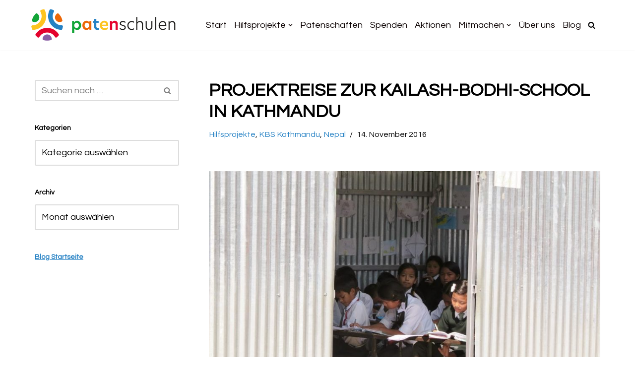

--- FILE ---
content_type: text/css
request_url: https://patenschulen.de/wp-content/plugins/give/build/campaignDonorsBlockApp.css?ver=1.0.0
body_size: 814
content:
.givewp-campaign-donors-block{padding:1.5rem 0}.givewp-campaign-donors-block *{font-family:Inter,sans-serif}.givewp-campaign-donors-block .givewp-campaign-donors-block__header{align-items:center;display:flex;justify-content:space-between;margin-bottom:.5rem}.givewp-campaign-donors-block .givewp-campaign-donors-block__title{color:var(--givewp-neutral-900);font-size:1.125rem;font-weight:600;line-height:1.56;margin:0}.givewp-campaign-donors-block .givewp-campaign-donors-block__donors{display:grid;gap:.5rem;margin:0;padding:0}.givewp-campaign-donors-block .givewp-campaign-donors-block__donor,.givewp-campaign-donors-block .givewp-campaign-donors-block__empty-state{background-color:var(--givewp-shades-white);border:1px solid var(--givewp-neutral-50);border-radius:.5rem;display:flex;padding:1rem}.givewp-campaign-donors-block .givewp-campaign-donors-block__donor{align-items:center;gap:.75rem}.givewp-campaign-donors-block .givewp-campaign-donors-block__donor-avatar{align-items:center;display:flex}.givewp-campaign-donors-block .givewp-campaign-donors-block__donor-avatar img{border-radius:100%;height:2.5rem;-o-object-fit:cover;object-fit:cover;width:2.5rem}.givewp-campaign-donors-block .givewp-campaign-donors-block__donor-info{align-items:center;display:flex;flex-wrap:wrap;row-gap:.25rem}.givewp-campaign-donors-block .givewp-campaign-donors-block__donor-name{color:var(--givewp-neutral-900);font-size:1rem;font-weight:600;line-height:1.5;margin:0}.givewp-campaign-donors-block .givewp-campaign-donors-block__donor-date{align-items:center;color:var(--givewp-neutral-400);display:flex;font-size:.875rem;font-weight:500;line-height:1.43}.givewp-campaign-donors-block .givewp-campaign-donors-block__donor-date:before{background:var(--givewp-neutral-100);border-radius:100%;content:"";display:block;height:.25rem;margin:0 .5rem;width:.25rem}.givewp-campaign-donors-block .givewp-campaign-donors-block__donor-ribbon{align-items:center;border-radius:100%;color:#1f2937;display:flex;height:1.25rem;justify-content:center;margin-left:.5rem;width:1.25rem}.givewp-campaign-donors-block .givewp-campaign-donors-block__donor-ribbon[data-position="1"]{background-color:gold}.givewp-campaign-donors-block .givewp-campaign-donors-block__donor-ribbon[data-position="2"]{background-color:silver}.givewp-campaign-donors-block .givewp-campaign-donors-block__donor-ribbon[data-position="3"]{background-color:#cd7f32;color:#fffaf2}.givewp-campaign-donors-block .givewp-campaign-donors-block__donor-company{color:var(--givewp-neutral-400);display:flex;flex:0 0 100%;font-size:.875rem;font-weight:500;line-height:1.43}.givewp-campaign-donors-block .givewp-campaign-donors-block__donor-amount{color:var(--givewp-neutral-700);font-size:1.125rem;font-weight:600;line-height:1.56;margin-left:auto}.givewp-campaign-donors-block .givewp-campaign-donors-block__footer{display:flex;justify-content:center;margin-top:.5rem}.givewp-campaign-donors-block .givewp-campaign-donors-block__donate-button button.givewp-donation-form-modal__open,.givewp-campaign-donors-block .givewp-campaign-donors-block__empty-button button.givewp-donation-form-modal__open,.givewp-campaign-donors-block .givewp-campaign-donors-block__load-more-button{background:none!important;border:1px solid var(--givewp-primary-color);border-radius:.5rem;color:var(--givewp-primary-color)!important;font-size:.875rem;font-weight:600;line-height:1.43;padding:.25rem 1rem!important}.givewp-campaign-donors-block .givewp-campaign-donors-block__donate-button button.givewp-donation-form-modal__open:hover,.givewp-campaign-donors-block .givewp-campaign-donors-block__empty-button button.givewp-donation-form-modal__open:hover,.givewp-campaign-donors-block .givewp-campaign-donors-block__load-more-button:hover{background:var(--givewp-primary-color)!important;color:var(--givewp-shades-white)!important}.givewp-campaign-donors-block .givewp-campaign-donors-block__empty-state{align-items:center;flex-direction:column;padding:1.5rem}.givewp-campaign-donors-block .givewp-campaign-donors-block__empty-description,.givewp-campaign-donors-block .givewp-campaign-donors-block__empty-title{color:var(--givewp-neutral-700);margin:0}.givewp-campaign-donors-block .givewp-campaign-donors-block__empty-title{font-size:1rem;font-weight:500;line-height:1.5}.givewp-campaign-donors-block .givewp-campaign-donors-block__empty-description{font-size:.875rem;line-height:1.43;margin-top:.25rem}.givewp-campaign-donors-block .givewp-campaign-donors-block__empty-icon{color:var(--givewp-secondary-color);margin-bottom:.875rem;order:-1}.givewp-campaign-donors-block .givewp-campaign-donors-block__empty-button{margin-top:.875rem}.givewp-campaign-donors-block .givewp-campaign-donors-block__empty-button button.givewp-donation-form-modal__open{border-radius:.25rem;padding:.5rem 1rem!important}


--- FILE ---
content_type: text/css
request_url: https://patenschulen.de/wp-content/uploads/elementor/css/post-130.css?ver=1765690375
body_size: 403
content:
.elementor-kit-130{--e-global-color-primary:#2581C4;--e-global-color-secondary:#FDC41F;--e-global-color-text:#030303;--e-global-color-accent:#E4032E;--e-global-color-846fd9a:#FFBF17E0;--e-global-color-ec105f6:#396DB0;--e-global-color-8756c99:#FC001A;--e-global-color-5c941ce:#34A02C;--e-global-color-2bc9178:#FF4D01;--e-global-color-5c10fb1:#763F9B;--e-global-color-6ce3439:#FFBF1747;--e-global-color-8b7dd53:#f1f1f2;--e-global-color-749cac4:#2581C487;--e-global-color-24a008d:#2581C43D;--e-global-typography-primary-font-family:"Roboto";--e-global-typography-primary-font-weight:600;--e-global-typography-secondary-font-family:"Roboto Slab";--e-global-typography-secondary-font-weight:400;--e-global-typography-text-font-family:"Roboto";--e-global-typography-text-font-weight:400;--e-global-typography-accent-font-family:"Roboto";--e-global-typography-accent-font-weight:500;font-size:18px;}.elementor-section.elementor-section-boxed > .elementor-container{max-width:1140px;}.e-con{--container-max-width:1140px;}.elementor-widget:not(:last-child){margin-block-end:20px;}.elementor-element{--widgets-spacing:20px 20px;--widgets-spacing-row:20px;--widgets-spacing-column:20px;}{}h1.entry-title{display:var(--page-title-display);}@media(max-width:1024px){.elementor-section.elementor-section-boxed > .elementor-container{max-width:1024px;}.e-con{--container-max-width:1024px;}}@media(max-width:767px){.elementor-section.elementor-section-boxed > .elementor-container{max-width:767px;}.e-con{--container-max-width:767px;}}

--- FILE ---
content_type: text/css
request_url: https://patenschulen.de/wp-content/uploads/elementor/css/post-5027.css?ver=1765710558
body_size: -35
content:
.elementor-5027 .elementor-element.elementor-element-9ac72b2 .gallery-item .gallery-caption{text-align:center;}